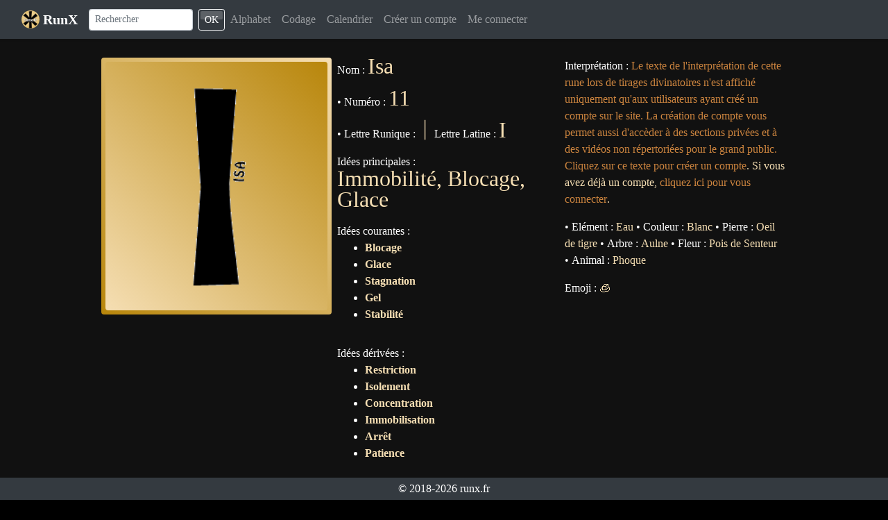

--- FILE ---
content_type: text/html; charset=UTF-8
request_url: https://runx.fr/isa
body_size: 5012
content:
<!doctype html>
<html lang="fr" xml:lang="fr">
<head>
  <meta charset="utf-8">
  <meta http-equiv="X-UA-Compatible" content="IE=Edge">
  <meta name="generator" content="EverSite 3.24">
  <meta name="robots" content="index">
  <meta name="viewport" content="width=device-width, initial-scale=1, shrink-to-fit=no">
  <title>Rune Isa - Le site français du Runisme</title>
  <meta property="og:title" content="Rune Isa - Le site français du Runisme">
  <meta name="twitter:title" content="Rune Isa - Le site français du Runisme">
  <meta property="og:type" content="website">
  <meta name="twitter:card" content="summary_large_image">
  <meta property="og:url" content="https://runx.fr/isa">
  <meta name="twitter:site" content="https://runx.fr/isa">
  <meta name="description" content="IMMOBILITÉ FORCÉE, STAGNATION, INACTION, PASSIVITÉ, BLOCAGE, FROIDURE. TOUT EST GELÉ, ON DOIT RENONCER">
  <meta property="og:description" content="IMMOBILITÉ FORCÉE, STAGNATION, INACTION, PASSIVITÉ, BLOCAGE, FROIDURE. TOUT EST GELÉ, ON DOIT RENONCER">
  <meta name="twitter:description" content="IMMOBILITÉ FORCÉE, STAGNATION, INACTION, PASSIVITÉ, BLOCAGE, FROIDURE. TOUT EST GELÉ, ON DOIT RENONCER">
  <meta property="og:image" content="https://runx.fr/img/runes/black/11.png">
  <meta name="twitter:image:src" content="https://runx.fr/img/runes/black/11.png">
  <link rel="shortcut icon" href="https://runx.fr/img/runes/black/11.png">
  <link rel="icon" href="https://runx.fr/img/runes/black/11.png" type="image/png">
  <link rel="apple-touch-icon" href="https://runx.fr/img/runes/black/11.png">
  <meta charset="utf-8">
  <meta http-equiv="X-UA-Compatible" content="IE=Edge">

  <title>Rune Isa - Le site français du Runisme</title>

  <!-- META-->
  <meta name="viewport" content="width=device-width, initial-scale=1, shrink-to-fit=no">
  <meta name="theme-color" content="#4285F4">
  <meta name="format-detection" content="telephone=no,email=no,address=no">
  <meta name="description" content="IMMOBILITÉ FORCÉE, STAGNATION, INACTION, PASSIVITÉ, BLOCAGE, FROIDURE. TOUT EST GELÉ, ON DOIT RENONCER">
  <meta name="generator" content="EverSite 3.24">
  <meta name="application-name" content="Rune Isa - Le site français du Runisme">
  <meta name="robots" content="index">
  <meta name="referrer" content="strict-origin-when-cross-origin">

  <!-- Open Graph -->
  <meta property="og:locale" content="fr_FR">
  <meta property="og:title" content="Rune Isa - Le site français du Runisme">
  <meta property="og:site_name" content="Rune Isa - Le site français du Runisme">
  <meta property="og:type" content="website">
  <meta property="og:url" content="https://runx.fr/isa">
  <meta property="og:description" content="IMMOBILITÉ FORCÉE, STAGNATION, INACTION, PASSIVITÉ, BLOCAGE, FROIDURE. TOUT EST GELÉ, ON DOIT RENONCER">
  <meta property="og:image" content="https://runx.fr/logorunx.png">

  <!-- Twitter -->
  <meta name="twitter:card" content="summary_large_image">
  <meta name="twitter:title" content="Rune Isa - Le site français du Runisme">
  <meta name="twitter:description" content="IMMOBILITÉ FORCÉE, STAGNATION, INACTION, PASSIVITÉ, BLOCAGE, FROIDURE. TOUT EST GELÉ, ON DOIT RENONCER">
  <meta name="twitter:image:src" content="https://runx.fr/logorunx.png">

  <!-- Canonical -->
  <link rel="canonical" href="https://runx.fr/isa">

  <!-- Favicon & Theme -->
  <link rel="shortcut icon" href="/logorunx.png">
  <link rel="icon" href="/logorunx.png" type="image/png">
  <link rel="apple-touch-icon" href="/logorunx.png">
  <meta name="mobile-web-app-capable" content="yes">
  <meta name="apple-mobile-web-app-capable" content="yes">
  <meta name="apple-mobile-web-app-status-bar-style" content="black-translucent">

  <!-- Fonts -->
  <link rel="preconnect" href="https://fonts.googleapis.com">
  <link rel="preconnect" href="https://fonts.gstatic.com" crossorigin>
  <noscript><link rel="stylesheet" href="https://fonts.googleapis.com/css2?family=Quicksand:wght@300..700&display=swap"></noscript>

  <!-- CSS -->
  <link rel="stylesheet" href="https://stackpath.bootstrapcdn.com/bootstrap/4.5.2/css/bootstrap.min.css">
  <link rel="stylesheet" href="https://cdnjs.cloudflare.com/ajax/libs/jqueryui/1.12.1/jquery-ui.min.css">
  <link rel="stylesheet" href="https://pro.fontawesome.com/releases/v5.10.0/css/all.css">
  <link rel="stylesheet" href="/custom.css.php">

  <!-- JS -->
  <script src="https://code.jquery.com/jquery-3.5.1.min.js"></script>
  <script src="https://code.jquery.com/ui/1.12.1/jquery-ui.min.js"></script>
  <script src="https://cdn.jsdelivr.net/npm/popper.js@1.16.1/dist/umd/popper.min.js"></script>
  <script src="https://stackpath.bootstrapcdn.com/bootstrap/4.5.2/js/bootstrap.min.js"></script>
  <script src="/script.js"></script>

  <!-- JSON-LD : Organization + SearchAction -->
  <script type="application/ld+json">
  {
    "@context": "https://schema.org",
    "@type": "LocalBusiness",
    "name": "Rune Isa - Le site français du Runisme",
    "url": "https://runx.fr",
    "logo": "https://runx.fr/logorunx.png",
    "description": "IMMOBILITÉ FORCÉE, STAGNATION, INACTION, PASSIVITÉ, BLOCAGE, FROIDURE. TOUT EST GELÉ, ON DOIT RENONCER",
    "potentialAction": {
      "@type": "SearchAction",
      "target": "https://runx.fr/page/search?q={search_term_string}",
      "query-input": "required name=search_term_string"
    }
  }
  </script>

  <!-- JSON-LD : BreadcrumbList  -->
  <script type="application/ld+json">
  {
    "@context": "https://schema.org"
    ,"@type": "BreadcrumbList"
    ,"itemListElement": [
      {
        "@type": "ListItem"
        ,"position": 1
        ,"name": "Accueil"
        ,"item": "https://runx.fr"
      }
    ]
  }
  </script>
</head>
<body style="background-color:black;margin-top:55px;margin-bottom:100px;">
<header class="">
  <div class="navbar navbar-expand-md fixed-top navbar-dark bg-dark shadow-sm">
   <div class="container-fluid d-flex justify-content-between align-items-center">
      <a href="https://runx.fr/" class="navbar-brand d-flex align-items-center">
<img src="/logorunx.png" style="width:26px;border-radius:50%" alt="Rune Isa - Le site français du Runisme">&nbsp;
<strong>RunX</strong>
      </a>
  <button class="navbar-toggler" type="button" data-toggle="collapse" data-target="#navbarCollapse" aria-controls="navbarCollapse" aria-expanded="false">
    <span class="navbar-toggler-icon"></span>
  </button>
  <div class="collapse navbar-collapse" id="navbarCollapse">
<ul class="navbar-nav mr-auto">
<style>
.dropdown-menu > .nav-item > .nav-link
{
  display: block;
  padding: 0.15rem 0.75rem !important;
  line-height: 1.5;
  white-space: nowrap;
}
</style>
  <link rel="stylesheet" href="/nav_black.css">
<form action="/page/search" method="post" class="form-inline my-2 my-lg-0">
  <input type="search" name="q" value="" class="form-control mr-sm-2 form-control-sm" style="width:150px;" placeholder="Rechercher" aria-label="Search">
  <button type="submit" name="btnq" value="1" class="btn btn-outline-light btn-sm my-2 my-sm-0">OK</button>
</form>
<li class="nav-item"><a class="nav-link" href="/page/alphabet">Alphabet</a></li>
<li class="nav-item"><a class="nav-link" href="/page/codage">Codage</a></li>
<li class="nav-item"><a class="nav-link" href="/page/calendrier">Calendrier</a></li>
<li class="nav-item"><a class="nav-link" href="/page/account/register">Créer un compte</a></li>
<li class="nav-item"><a class="nav-link" href="/page/account/login">Me connecter</a></li>
</ul>
</div>
    </div>
  </div>
</header>
<div id="page" class="p-0 m-0" style="min-height:920px;background-color:#111;">
<style>
.spacemid
{
  display:flex;
  flex-wrap:wrap;
  justify-content:center;
  gap:20px;
}
.boxmid
{
  width:256px;
  height:256px;
  overflow:hidden;
  text-align:center;
  margin:auto;
}
.imgmid
{
  width:512px;
  height:512px;
  position:relative;
}
.imgmid1
{
  left:0px;
  top:0px;
}
.imgmid2
{
  left:-256px;
  top:0px;
}
.imgmid3
{
  left:0px;
  top:-256px;
}
.imgmid4
{
  left:-256px;
  top:-256px;
}
</style>
<br>
<form name="form1" id="form1" action="/page/rune/isa" method="post" class="form-horizontal" enctype="multipart/form-data">
<fieldset>
<div class="container runespace">
<div class="runebox">
<div class="runestonereverse">
<div class="runestone">
<a href="/isa"><img src="/img/runes/black/11.png" title="Isa" class="img-fluid" style="width:320px;"></a></div>
</div>
</div>
<div class="runebox text-left" style="width:320px;">
<div class="runeline">
<span class="runelabel">Nom :</span> <span class="runevalue runevaluebig">Isa</span></div>
<div class="runeline">
&bull;&nbsp;<span class="runelabel">Numéro&nbsp;:</span>&nbsp;<span class="runevalue runevaluebig">11</span></div>
<div class="runeline">
&bull;&nbsp;<span class="runelabel">Lettre&nbsp;Runique&nbsp;:</span>&nbsp;<a href="/page/alphabet"><span class="runevalue runevaluebig">ᛁ</span></a>&nbsp;<span class="runelabel">Lettre&nbsp;Latine&nbsp;:</span>&nbsp;<a href="/page/latin"><span class="runevalue runevaluebig">I</span></a></div>
<div class="runeline">
<span class="runelabel">Idées principales :</span><br><span class="runevalue runevaluebig">Immobilité, Blocage, Glace</span></div>
<div class="runeline">
<span class="runelabel">Idées courantes :</span>
<ul>
<li><b><span class="runevalue">Blocage</span></b></li><li><b><span class="runevalue">Glace</span></b></li><li><b><span class="runevalue">Stagnation</span></b></li><li><b><span class="runevalue">Gel</span></b></li><li><b><span class="runevalue">Stabilité</span></b></li></ul>
</div>
<div class="runeline">
<span class="runelabel">Idées dérivées :</span>
<ul>
<li><b><span class="runevalue">Restriction</span></b></li><li><b><span class="runevalue">Isolement</span></b></li><li><b><span class="runevalue">Concentration</span></b></li><li><b><span class="runevalue">Immobilisation</span></b></li><li><b><span class="runevalue">Arrêt</span></b></li><li><b><span class="runevalue">Patience</span></b></li></ul>
</div>
<div class="runeline">
<span class="runelabel">Nom&nbsp;Suédois&nbsp;:</span>&nbsp;<span class="runevalue">IS</span></div>
<div class="runeline">
<span class="runelabel">Rune de l'année&nbsp;:</span>&nbsp;<a href="/page/calendrier" class="runevalue"><span class="badge badge-warning">2022</span></a></div>
<div class="runeline">
<span class="runelabel">Période de l'année&nbsp;:</span>&nbsp;<span class="runevalue">du 01-06 au 15-06</span></div>
<div class="runeline">
<span class="runelabel"><a href="/page/symboles">Symbole</a> :</span> <span class="runevalue">Glace</span></div>
<div class="runeline">
<span class="runelabel"><a href="/page/concepts">Concept</a> :</span> <span class="runevalue">Moi profond, personnalité</span></div>
<div class="runeline">
<span class="runelabel">Polarité :</span> <span class="runevalue">Négative</span></div>
<div class="runeline">
<span class="runelabel"><a href="/page/representations">Représentation</a> :</span> <span class="runevalue">Le retard, les blocages</span></div>
<div class="runeline">
<span class="runelabel"><a href="/page/significations">Signification</a> :</span> <span class="runevalue">IMMOBILITÉ FORCÉE, STAGNATION, INACTION, PASSIVITÉ, BLOCAGE, FROIDURE. TOUT EST GELÉ, ON DOIT RENONCER</span></div>
<div class="runeline">
<span class="runelabel">Pouvoirs :</span> <span class="runevalue"><ul style="margin:0;padding-left:20px;">
</ul>
<ul style="margin:0;padding-left:20px;">
<li style="margin:0;">Annihiler, arrêter des forces dynamiques indésirables</li>
</ul>
<ul style="margin:0;padding-left:20px;">
<li style="margin:0;">Développer la concentration et la volonté</li>
</ul>
</span></div>
<div class="runeline">
<span class="runelabel">Formules pour : <span class="runevalue"><ul style="margin:0;padding-left:20px;">
<li>Acceptation, Calme intérieur, Centrage, Clarté émotionnelle, Colère, Comportement, Connexion lunaire, Détente, Écoute intérieure, Education, Équilibre, Équilibre global, Équilibre intérieur, Équilibre spirituel, Gestion des émotions, Harmonie, Harmonie spirituelle, Paix absolue, Paix absolue du cœur, Paix céleste, Paix de l’esprit, Paix durable, Paix infinie, Paix intérieure, Paix intérieure absolue, Paix intérieure durable, Paix intérieure infinie, Paix intérieure profonde, Paix intérieure suprême, Paix intérieure ultime, Paranoïa, Patience, Protection astrale, Rêve, Rêve lucide, Sagesse, Sagesse divine, Sagesse intérieure, Sérénité, Sérénité émotionnelle, Sommeil, Temps, Union intérieure</li>
</ul>
</span>
</div>
</div>
<div class="runebox text-left" style="width:320px;">
<div class="runeline">
<span class="runelabel">Interprétation :</span> <span class="runevalue" style="text-decoration:underline dotted 1px wheat"><a href="/page/account/register">Le texte de l'interprétation de cette rune lors de tirages divinatoires n'est affiché uniquement qu'aux utilisateurs ayant créé un compte sur le site.
La création de compte vous permet aussi d'accèder à des sections privées et à des vidéos non répertoriées pour le grand public.
Cliquez sur ce texte pour créer un compte</a>. Si vous avez déjà un compte, <a href="/page/account/login">cliquez ici pour vous connecter</a>.
</span></div>
<div class="runeline">
 &bull;&nbsp;<span class="runelabel">Elément&nbsp;:</span>&nbsp;<span class="runevalue">Eau</span> &bull;&nbsp;<span class="runelabel">Couleur&nbsp;:</span>&nbsp;<span class="runevalue">Blanc</span> &bull;&nbsp;<span class="runelabel">Pierre&nbsp;:</span>&nbsp;<span class="runevalue">Oeil de tigre</span> &bull;&nbsp;<span class="runelabel">Arbre&nbsp;:</span>&nbsp;<span class="runevalue">Aulne</span> &bull;&nbsp;<span class="runelabel">Fleur&nbsp;:</span>&nbsp;<span class="runevalue">Pois de Senteur</span> &bull;&nbsp;<span class="runelabel">Animal&nbsp;:</span>&nbsp;<span class="runevalue">Phoque</span></div>
<div class="runeline">
<span class="runelabel"><a href="/page/emoji">Emoji</a>&nbsp;:</span> <span class="runevalue">🧊</span></div>
</div>
</div>
<br><div class="text-center">
<a href="/naudhiz" class="btn btn-dark"><span class="far fa-arrow-alt-circle-left"></span>&nbsp;Naudhiz&nbsp;<img src="/img/runes/white/10.png" title="Naudhiz" class="img-fluid" style="width:20px;"></a>
<a href="/jera" class="btn btn-dark"><img src="/img/runes/white/12.png" title="Jera" class="img-fluid" style="width:20px;">&nbsp;Jera&nbsp;<span class="far fa-arrow-alt-circle-right"></span></a>
</div>
<br>
<div class="text-center">
    <a href="/page/group/1" class="btn btn-dark btn-sm">Groupe 1</a>
    <a href="/page/group/2" class="btn btn-light btn-sm">Groupe 2</a>
    <a href="/page/group/3" class="btn btn-dark btn-sm">Groupe 3</a>
    <a href="/page/group/4" class="btn btn-dark btn-sm">Groupe 4</a>
<br>
    <a href="/page/element/fire" class="btn btn-outline-danger btn-sm btnpos">Feu</a>
    <a href="/page/element/air" class="btn btn-outline-warning btn-sm btnpos">Air</a>
    <a href="/page/element/water" class="btn btn-primary btn-sm btnpos">Eau</a>
    <a href="/page/element/earth" class="btn btn-outline-success btn-sm btnpos">Terre</a>
<button type="submit" class="btnpos"></button></div>
</fieldset>
</form>
<br>
<div class="text-center">
<form action="/" method="post" class="form-horizontal" style="display:inline-block" enctype="multipart/form-data">
<fieldset>
    <button type="submit" class="btn btn-dark">Accueil</button>
</fieldset>
</form>
<form action="/page/alphabet" method="post" class="form-horizontal" style="display:inline-block" enctype="multipart/form-data">
<fieldset>
    <button type="submit" class="btn btn-dark">Alphabet</button>
</fieldset>
</form>
<form action="/page/codage" method="post" class="form-horizontal" style="display:inline-block" enctype="multipart/form-data">
<fieldset>
    <button type="submit" class="btn btn-dark">Codage</button>
</fieldset>
</form>
</div>
<script>
$(function(){
  var pos = localStorage.getItem("windowscroll", 0);
  if (pos > 0)
  {
    localStorage.setItem("windowscroll", 0);
    $(window).scrollTop(pos);
  }
  $(".btnpos").click(function(e){
    localStorage.setItem("windowscroll", $(window).scrollTop());
  });
});
</script><!-- Global site tag (gtag.js) - Google Analytics -->
<script async src="https://www.googletagmanager.com/gtag/js?id=G-5G0E87EX1L"></script>
<script>
  window.dataLayer = window.dataLayer || [];
  function gtag(){dataLayer.push(arguments);}
  gtag('js', new Date());

  gtag('config', 'G-5G0E87EX1L');
</script>
</div>
<div class="footer mt-auto py-1 bg-dark" style="width:100%;position:fixed;bottom:0px;background-color:#F0F0F0;color:white;z-index:1000;">
  <div class="container text-center">
    <span>© 2018-2026 runx.fr</span>
  </div>
</div>
</body>
</html>


--- FILE ---
content_type: text/css;charset=UTF-8
request_url: https://runx.fr/custom.css.php
body_size: 1504
content:
body
{
  font-family:QuickSand;
  color:white;
}
.red
{
  color:crimson;
}
input.double,.double
{
  -ms-transform:scale(2);
  -moz-transform:scale(2);
  -webkit-transform:scale(2);
  -o-transform:scale(2);
}
.runespace
{
  display:flex;
  flex-wrap:wrap;
  justify-content:center;
}
.runebox
{
  margin:4px;
  text-align:center;
}
.runestone
{
  background:linear-gradient(0.125turn, Wheat, DarkGoldenrod);
  border-radius:4px;
}
.runestonereverse
{
  background:linear-gradient(0.125turn, DarkGoldenrod, Wheat);
  border-radius:4px;
  padding:6px;
}
.runename
{
  color:Wheat;
  font-size:12px;
}
.runeexplain
{
  color:white;
  font-size:10px;
}
.runeline
{
  line-height:1.5em;
  padding-bottom:16px;
}
.runelabel
{
  color:white;
}
.runelabel > a
{
  color:white;
  text-decoration:underline dotted 1px;
}
.runevalue,runevalue:hover
{
  color:Wheat;
}
.runevalue > a
{
  color:peru;
}
.runevaluebig
{
  color:Wheat;
  font-size:2em;
}
.high
{
  background-color:gold!important;
  color:black!important;
}
.gg
{
  background-color:gold;
}
.whitebloc
{
  background-color:white;
  color:black;
  padding:20px;
}

.btn,.badge
{
  position: relative;
}
.btn::before,.badge::before
{
  content: "";
  position: absolute;
  top: 2px;
  left: 2px;
  width: calc(100% - 4px);
  height: calc(50% - 2px);
  background: rgba(255, 255, 255, 0.2);
  border-radius: 2px;
  pointer-events: none;
}

--- FILE ---
content_type: text/css
request_url: https://runx.fr/nav_black.css
body_size: 440
content:
.navbar-dark .navbar-nav > li > .dropdown-menu {
  background-color: #333333;
}
.navbar-dark .navbar-nav > li > .dropdown-menu > li > a:hover,
.navbar-dark .navbar-nav > li > .dropdown-menu > li > a:focus {
  color: white;
  background-color: dimgray;
}
.navbar-dark .navbar-nav > li > .dropdown-menu > li.divider {
  background-color: #000000;
}

.navbar-dark .navbar-nav > li > .dropdown-menu > li.active {
  background-color: #555555;
}


--- FILE ---
content_type: application/javascript
request_url: https://runx.fr/script.js
body_size: 283
content:
$(function(){
  var pos = localStorage.getItem("windowscroll", 0);
  if (pos > 0)
  {
    localStorage.setItem("windowscroll", 0);
    $(window).scrollTop(pos);
  }
  $(".btnpos").click(function(e){
    localStorage.setItem("windowscroll", $(window).scrollTop());
  });
});